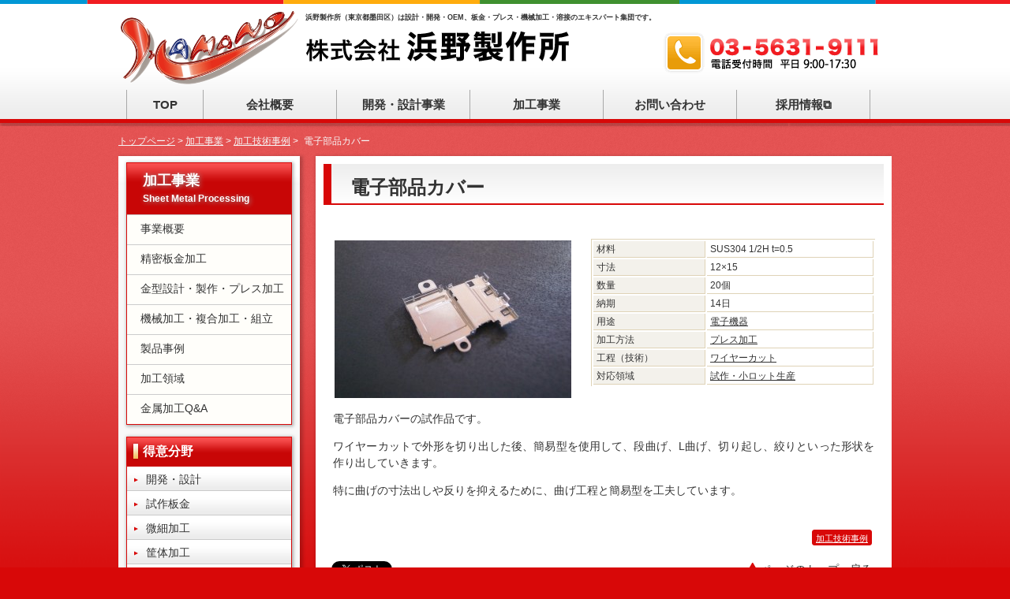

--- FILE ---
content_type: text/html; charset=UTF-8
request_url: https://hamano-products.co.jp/2013/06/%E9%9B%BB%E5%AD%90%E9%83%A8%E5%93%81%E3%82%AB%E3%83%90%E3%83%BC-2/
body_size: 56690
content:
<!DOCTYPE html>
<!--[if IE 6]>
<html id="ie6" lang="ja">
<![endif]-->
<!--[if IE 7]>
<html id="ie7" lang="ja">
<![endif]-->
<!--[if IE 8]>
<html id="ie8" lang="ja">
<![endif]-->
<!--[if !(IE 6) | !(IE 7) | !(IE 8)  ]><!-->
<html xmlns="https://www.w3.org/1999/xhtml" xml:lang="ja" lang="ja" dir="ltr" xmlns:og="https://ogp.me/ns#"
	xmlns:mixi="https://mixi-platform.com/ns#" xmlns:fb="https://www.facebook.com/2008/fbml">

<!--<![endif]-->

<head>
	<!-- Google Tag Manager -->
	<script>(function (w, d, s, l, i) {
			w[l] = w[l] || []; w[l].push({
				'gtm.start':
					new Date().getTime(), event: 'gtm.js'
			}); var f = d.getElementsByTagName(s)[0],
				j = d.createElement(s), dl = l != 'dataLayer' ? '&l=' + l : ''; j.async = true; j.src =
					'https://www.googletagmanager.com/gtm.js?id=' + i + dl; f.parentNode.insertBefore(j, f);
		})(window, document, 'script', 'dataLayer', 'GTM-NLB3F7W');</script>
	<!-- End Google Tag Manager -->
	<meta charset="UTF-8" />
	<meta name="viewport" content="width=device-width" />


	<title>電子部品カバー - 浜野製作所浜野製作所</title>
	<script type='text/javascript' src="//ajax.googleapis.com/ajax/libs/jquery/1.10.1/jquery.min.js"></script>
	<script src="https://hamano-products.co.jp/wp-content/themes/hamano2013/js/scroll.js"
		type="text/javascript"></script>
	<link rel="shortcut icon"
		href="https://hamano-products.co.jp/wp-content/themes/hamano2013/images/favicon.ico" />
	<link rel="profile" href="https://gmpg.org/xfn/11" />
	<link rel="stylesheet" type="text/css" media="all" href="https://hamano-products.co.jp/wp-content/themes/hamano2013/style.css" />
	<link rel="pingback" href="https://hamano-products.co.jp/xmlrpc.php" />


	<!--[if lt IE 9]>
<script src="https://hamano-products.co.jp/wp-content/themes/hamano2013/js/html5.js" type="text/javascript"></script>
<![endif]-->
	<meta name='robots' content='index, follow, max-image-preview:large, max-snippet:-1, max-video-preview:-1' />

	<!-- This site is optimized with the Yoast SEO plugin v26.6 - https://yoast.com/wordpress/plugins/seo/ -->
	<link rel="canonical" href="https://hamano-products.co.jp/2013/06/電子部品カバー-2/" />
	<meta property="og:locale" content="ja_JP" />
	<meta property="og:type" content="article" />
	<meta property="og:title" content="電子部品カバー - 浜野製作所" />
	<meta property="og:description" content="電子部品カバーの試作品です。ワイヤーカットで外形を切り出した後、簡易型を使用して、段曲げ、L曲げ、切り起し、絞りといった形状を作り出していきます。特に曲げの寸法出しや反りを抑えるために、曲げ工程と簡易型を工夫しています。 続きを読む &rarr;" />
	<meta property="og:url" content="https://hamano-products.co.jp/2013/06/電子部品カバー-2/" />
	<meta property="og:site_name" content="浜野製作所" />
	<meta property="article:published_time" content="2013-06-12T05:02:31+00:00" />
	<meta property="article:modified_time" content="2015-03-17T03:52:50+00:00" />
	<meta property="og:image" content="https://hamano-products.co.jp/wp-content/uploads/2013/06/ad5b76464010570fb60003f916d731fc.jpg" />
	<meta property="og:image:width" content="300" />
	<meta property="og:image:height" content="200" />
	<meta property="og:image:type" content="image/jpeg" />
	<meta name="author" content="ryokobayashi" />
	<meta name="twitter:card" content="summary_large_image" />
	<meta name="twitter:label1" content="執筆者" />
	<meta name="twitter:data1" content="ryokobayashi" />
	<script type="application/ld+json" class="yoast-schema-graph">{"@context":"https://schema.org","@graph":[{"@type":"WebPage","@id":"https://hamano-products.co.jp/2013/06/%e9%9b%bb%e5%ad%90%e9%83%a8%e5%93%81%e3%82%ab%e3%83%90%e3%83%bc-2/","url":"https://hamano-products.co.jp/2013/06/%e9%9b%bb%e5%ad%90%e9%83%a8%e5%93%81%e3%82%ab%e3%83%90%e3%83%bc-2/","name":"電子部品カバー - 浜野製作所","isPartOf":{"@id":"https://hamano-products.co.jp/#website"},"primaryImageOfPage":{"@id":"https://hamano-products.co.jp/2013/06/%e9%9b%bb%e5%ad%90%e9%83%a8%e5%93%81%e3%82%ab%e3%83%90%e3%83%bc-2/#primaryimage"},"image":{"@id":"https://hamano-products.co.jp/2013/06/%e9%9b%bb%e5%ad%90%e9%83%a8%e5%93%81%e3%82%ab%e3%83%90%e3%83%bc-2/#primaryimage"},"thumbnailUrl":"https://hamano-products.co.jp/wp-content/uploads/2013/06/ad5b76464010570fb60003f916d731fc.jpg","datePublished":"2013-06-12T05:02:31+00:00","dateModified":"2015-03-17T03:52:50+00:00","author":{"@id":"https://hamano-products.co.jp/#/schema/person/bca5cfd9d2c57a4945d698f24902a7b8"},"breadcrumb":{"@id":"https://hamano-products.co.jp/2013/06/%e9%9b%bb%e5%ad%90%e9%83%a8%e5%93%81%e3%82%ab%e3%83%90%e3%83%bc-2/#breadcrumb"},"inLanguage":"ja","potentialAction":[{"@type":"ReadAction","target":["https://hamano-products.co.jp/2013/06/%e9%9b%bb%e5%ad%90%e9%83%a8%e5%93%81%e3%82%ab%e3%83%90%e3%83%bc-2/"]}]},{"@type":"ImageObject","inLanguage":"ja","@id":"https://hamano-products.co.jp/2013/06/%e9%9b%bb%e5%ad%90%e9%83%a8%e5%93%81%e3%82%ab%e3%83%90%e3%83%bc-2/#primaryimage","url":"https://hamano-products.co.jp/wp-content/uploads/2013/06/ad5b76464010570fb60003f916d731fc.jpg","contentUrl":"https://hamano-products.co.jp/wp-content/uploads/2013/06/ad5b76464010570fb60003f916d731fc.jpg","width":300,"height":200,"caption":"電子部品カバー"},{"@type":"BreadcrumbList","@id":"https://hamano-products.co.jp/2013/06/%e9%9b%bb%e5%ad%90%e9%83%a8%e5%93%81%e3%82%ab%e3%83%90%e3%83%bc-2/#breadcrumb","itemListElement":[{"@type":"ListItem","position":1,"name":"ホーム","item":"https://hamano-products.co.jp/"},{"@type":"ListItem","position":2,"name":"電子部品カバー"}]},{"@type":"WebSite","@id":"https://hamano-products.co.jp/#website","url":"https://hamano-products.co.jp/","name":"浜野製作所","description":"浜野製作所（東京都墨田区）は設計・開発・OEM、板金・プレス・機械加工・溶接のエキスパート集団です。","potentialAction":[{"@type":"SearchAction","target":{"@type":"EntryPoint","urlTemplate":"https://hamano-products.co.jp/?s={search_term_string}"},"query-input":{"@type":"PropertyValueSpecification","valueRequired":true,"valueName":"search_term_string"}}],"inLanguage":"ja"},{"@type":"Person","@id":"https://hamano-products.co.jp/#/schema/person/bca5cfd9d2c57a4945d698f24902a7b8","name":"ryokobayashi","url":"https://hamano-products.co.jp/author/kobayashi/"}]}</script>
	<!-- / Yoast SEO plugin. -->


<link rel='dns-prefetch' href='//js.hs-scripts.com' />
<link rel="alternate" type="application/rss+xml" title="浜野製作所 &raquo; フィード" href="https://hamano-products.co.jp/feed/" />
<link rel="alternate" type="application/rss+xml" title="浜野製作所 &raquo; コメントフィード" href="https://hamano-products.co.jp/comments/feed/" />
<link rel="alternate" type="application/rss+xml" title="浜野製作所 &raquo; 電子部品カバー のコメントのフィード" href="https://hamano-products.co.jp/2013/06/%e9%9b%bb%e5%ad%90%e9%83%a8%e5%93%81%e3%82%ab%e3%83%90%e3%83%bc-2/feed/" />
<link rel="alternate" title="oEmbed (JSON)" type="application/json+oembed" href="https://hamano-products.co.jp/wp-json/oembed/1.0/embed?url=https%3A%2F%2Fhamano-products.co.jp%2F2013%2F06%2F%25e9%259b%25bb%25e5%25ad%2590%25e9%2583%25a8%25e5%2593%2581%25e3%2582%25ab%25e3%2583%2590%25e3%2583%25bc-2%2F" />
<link rel="alternate" title="oEmbed (XML)" type="text/xml+oembed" href="https://hamano-products.co.jp/wp-json/oembed/1.0/embed?url=https%3A%2F%2Fhamano-products.co.jp%2F2013%2F06%2F%25e9%259b%25bb%25e5%25ad%2590%25e9%2583%25a8%25e5%2593%2581%25e3%2582%25ab%25e3%2583%2590%25e3%2583%25bc-2%2F&#038;format=xml" />
<style id='wp-img-auto-sizes-contain-inline-css' type='text/css'>
img:is([sizes=auto i],[sizes^="auto," i]){contain-intrinsic-size:3000px 1500px}
/*# sourceURL=wp-img-auto-sizes-contain-inline-css */
</style>
<style id='wp-emoji-styles-inline-css' type='text/css'>

	img.wp-smiley, img.emoji {
		display: inline !important;
		border: none !important;
		box-shadow: none !important;
		height: 1em !important;
		width: 1em !important;
		margin: 0 0.07em !important;
		vertical-align: -0.1em !important;
		background: none !important;
		padding: 0 !important;
	}
/*# sourceURL=wp-emoji-styles-inline-css */
</style>
<style id='wp-block-library-inline-css' type='text/css'>
:root{--wp-block-synced-color:#7a00df;--wp-block-synced-color--rgb:122,0,223;--wp-bound-block-color:var(--wp-block-synced-color);--wp-editor-canvas-background:#ddd;--wp-admin-theme-color:#007cba;--wp-admin-theme-color--rgb:0,124,186;--wp-admin-theme-color-darker-10:#006ba1;--wp-admin-theme-color-darker-10--rgb:0,107,160.5;--wp-admin-theme-color-darker-20:#005a87;--wp-admin-theme-color-darker-20--rgb:0,90,135;--wp-admin-border-width-focus:2px}@media (min-resolution:192dpi){:root{--wp-admin-border-width-focus:1.5px}}.wp-element-button{cursor:pointer}:root .has-very-light-gray-background-color{background-color:#eee}:root .has-very-dark-gray-background-color{background-color:#313131}:root .has-very-light-gray-color{color:#eee}:root .has-very-dark-gray-color{color:#313131}:root .has-vivid-green-cyan-to-vivid-cyan-blue-gradient-background{background:linear-gradient(135deg,#00d084,#0693e3)}:root .has-purple-crush-gradient-background{background:linear-gradient(135deg,#34e2e4,#4721fb 50%,#ab1dfe)}:root .has-hazy-dawn-gradient-background{background:linear-gradient(135deg,#faaca8,#dad0ec)}:root .has-subdued-olive-gradient-background{background:linear-gradient(135deg,#fafae1,#67a671)}:root .has-atomic-cream-gradient-background{background:linear-gradient(135deg,#fdd79a,#004a59)}:root .has-nightshade-gradient-background{background:linear-gradient(135deg,#330968,#31cdcf)}:root .has-midnight-gradient-background{background:linear-gradient(135deg,#020381,#2874fc)}:root{--wp--preset--font-size--normal:16px;--wp--preset--font-size--huge:42px}.has-regular-font-size{font-size:1em}.has-larger-font-size{font-size:2.625em}.has-normal-font-size{font-size:var(--wp--preset--font-size--normal)}.has-huge-font-size{font-size:var(--wp--preset--font-size--huge)}.has-text-align-center{text-align:center}.has-text-align-left{text-align:left}.has-text-align-right{text-align:right}.has-fit-text{white-space:nowrap!important}#end-resizable-editor-section{display:none}.aligncenter{clear:both}.items-justified-left{justify-content:flex-start}.items-justified-center{justify-content:center}.items-justified-right{justify-content:flex-end}.items-justified-space-between{justify-content:space-between}.screen-reader-text{border:0;clip-path:inset(50%);height:1px;margin:-1px;overflow:hidden;padding:0;position:absolute;width:1px;word-wrap:normal!important}.screen-reader-text:focus{background-color:#ddd;clip-path:none;color:#444;display:block;font-size:1em;height:auto;left:5px;line-height:normal;padding:15px 23px 14px;text-decoration:none;top:5px;width:auto;z-index:100000}html :where(.has-border-color){border-style:solid}html :where([style*=border-top-color]){border-top-style:solid}html :where([style*=border-right-color]){border-right-style:solid}html :where([style*=border-bottom-color]){border-bottom-style:solid}html :where([style*=border-left-color]){border-left-style:solid}html :where([style*=border-width]){border-style:solid}html :where([style*=border-top-width]){border-top-style:solid}html :where([style*=border-right-width]){border-right-style:solid}html :where([style*=border-bottom-width]){border-bottom-style:solid}html :where([style*=border-left-width]){border-left-style:solid}html :where(img[class*=wp-image-]){height:auto;max-width:100%}:where(figure){margin:0 0 1em}html :where(.is-position-sticky){--wp-admin--admin-bar--position-offset:var(--wp-admin--admin-bar--height,0px)}@media screen and (max-width:600px){html :where(.is-position-sticky){--wp-admin--admin-bar--position-offset:0px}}

/*# sourceURL=wp-block-library-inline-css */
</style><style id='global-styles-inline-css' type='text/css'>
:root{--wp--preset--aspect-ratio--square: 1;--wp--preset--aspect-ratio--4-3: 4/3;--wp--preset--aspect-ratio--3-4: 3/4;--wp--preset--aspect-ratio--3-2: 3/2;--wp--preset--aspect-ratio--2-3: 2/3;--wp--preset--aspect-ratio--16-9: 16/9;--wp--preset--aspect-ratio--9-16: 9/16;--wp--preset--color--black: #000000;--wp--preset--color--cyan-bluish-gray: #abb8c3;--wp--preset--color--white: #ffffff;--wp--preset--color--pale-pink: #f78da7;--wp--preset--color--vivid-red: #cf2e2e;--wp--preset--color--luminous-vivid-orange: #ff6900;--wp--preset--color--luminous-vivid-amber: #fcb900;--wp--preset--color--light-green-cyan: #7bdcb5;--wp--preset--color--vivid-green-cyan: #00d084;--wp--preset--color--pale-cyan-blue: #8ed1fc;--wp--preset--color--vivid-cyan-blue: #0693e3;--wp--preset--color--vivid-purple: #9b51e0;--wp--preset--gradient--vivid-cyan-blue-to-vivid-purple: linear-gradient(135deg,rgb(6,147,227) 0%,rgb(155,81,224) 100%);--wp--preset--gradient--light-green-cyan-to-vivid-green-cyan: linear-gradient(135deg,rgb(122,220,180) 0%,rgb(0,208,130) 100%);--wp--preset--gradient--luminous-vivid-amber-to-luminous-vivid-orange: linear-gradient(135deg,rgb(252,185,0) 0%,rgb(255,105,0) 100%);--wp--preset--gradient--luminous-vivid-orange-to-vivid-red: linear-gradient(135deg,rgb(255,105,0) 0%,rgb(207,46,46) 100%);--wp--preset--gradient--very-light-gray-to-cyan-bluish-gray: linear-gradient(135deg,rgb(238,238,238) 0%,rgb(169,184,195) 100%);--wp--preset--gradient--cool-to-warm-spectrum: linear-gradient(135deg,rgb(74,234,220) 0%,rgb(151,120,209) 20%,rgb(207,42,186) 40%,rgb(238,44,130) 60%,rgb(251,105,98) 80%,rgb(254,248,76) 100%);--wp--preset--gradient--blush-light-purple: linear-gradient(135deg,rgb(255,206,236) 0%,rgb(152,150,240) 100%);--wp--preset--gradient--blush-bordeaux: linear-gradient(135deg,rgb(254,205,165) 0%,rgb(254,45,45) 50%,rgb(107,0,62) 100%);--wp--preset--gradient--luminous-dusk: linear-gradient(135deg,rgb(255,203,112) 0%,rgb(199,81,192) 50%,rgb(65,88,208) 100%);--wp--preset--gradient--pale-ocean: linear-gradient(135deg,rgb(255,245,203) 0%,rgb(182,227,212) 50%,rgb(51,167,181) 100%);--wp--preset--gradient--electric-grass: linear-gradient(135deg,rgb(202,248,128) 0%,rgb(113,206,126) 100%);--wp--preset--gradient--midnight: linear-gradient(135deg,rgb(2,3,129) 0%,rgb(40,116,252) 100%);--wp--preset--font-size--small: 13px;--wp--preset--font-size--medium: 20px;--wp--preset--font-size--large: 36px;--wp--preset--font-size--x-large: 42px;--wp--preset--spacing--20: 0.44rem;--wp--preset--spacing--30: 0.67rem;--wp--preset--spacing--40: 1rem;--wp--preset--spacing--50: 1.5rem;--wp--preset--spacing--60: 2.25rem;--wp--preset--spacing--70: 3.38rem;--wp--preset--spacing--80: 5.06rem;--wp--preset--shadow--natural: 6px 6px 9px rgba(0, 0, 0, 0.2);--wp--preset--shadow--deep: 12px 12px 50px rgba(0, 0, 0, 0.4);--wp--preset--shadow--sharp: 6px 6px 0px rgba(0, 0, 0, 0.2);--wp--preset--shadow--outlined: 6px 6px 0px -3px rgb(255, 255, 255), 6px 6px rgb(0, 0, 0);--wp--preset--shadow--crisp: 6px 6px 0px rgb(0, 0, 0);}:where(.is-layout-flex){gap: 0.5em;}:where(.is-layout-grid){gap: 0.5em;}body .is-layout-flex{display: flex;}.is-layout-flex{flex-wrap: wrap;align-items: center;}.is-layout-flex > :is(*, div){margin: 0;}body .is-layout-grid{display: grid;}.is-layout-grid > :is(*, div){margin: 0;}:where(.wp-block-columns.is-layout-flex){gap: 2em;}:where(.wp-block-columns.is-layout-grid){gap: 2em;}:where(.wp-block-post-template.is-layout-flex){gap: 1.25em;}:where(.wp-block-post-template.is-layout-grid){gap: 1.25em;}.has-black-color{color: var(--wp--preset--color--black) !important;}.has-cyan-bluish-gray-color{color: var(--wp--preset--color--cyan-bluish-gray) !important;}.has-white-color{color: var(--wp--preset--color--white) !important;}.has-pale-pink-color{color: var(--wp--preset--color--pale-pink) !important;}.has-vivid-red-color{color: var(--wp--preset--color--vivid-red) !important;}.has-luminous-vivid-orange-color{color: var(--wp--preset--color--luminous-vivid-orange) !important;}.has-luminous-vivid-amber-color{color: var(--wp--preset--color--luminous-vivid-amber) !important;}.has-light-green-cyan-color{color: var(--wp--preset--color--light-green-cyan) !important;}.has-vivid-green-cyan-color{color: var(--wp--preset--color--vivid-green-cyan) !important;}.has-pale-cyan-blue-color{color: var(--wp--preset--color--pale-cyan-blue) !important;}.has-vivid-cyan-blue-color{color: var(--wp--preset--color--vivid-cyan-blue) !important;}.has-vivid-purple-color{color: var(--wp--preset--color--vivid-purple) !important;}.has-black-background-color{background-color: var(--wp--preset--color--black) !important;}.has-cyan-bluish-gray-background-color{background-color: var(--wp--preset--color--cyan-bluish-gray) !important;}.has-white-background-color{background-color: var(--wp--preset--color--white) !important;}.has-pale-pink-background-color{background-color: var(--wp--preset--color--pale-pink) !important;}.has-vivid-red-background-color{background-color: var(--wp--preset--color--vivid-red) !important;}.has-luminous-vivid-orange-background-color{background-color: var(--wp--preset--color--luminous-vivid-orange) !important;}.has-luminous-vivid-amber-background-color{background-color: var(--wp--preset--color--luminous-vivid-amber) !important;}.has-light-green-cyan-background-color{background-color: var(--wp--preset--color--light-green-cyan) !important;}.has-vivid-green-cyan-background-color{background-color: var(--wp--preset--color--vivid-green-cyan) !important;}.has-pale-cyan-blue-background-color{background-color: var(--wp--preset--color--pale-cyan-blue) !important;}.has-vivid-cyan-blue-background-color{background-color: var(--wp--preset--color--vivid-cyan-blue) !important;}.has-vivid-purple-background-color{background-color: var(--wp--preset--color--vivid-purple) !important;}.has-black-border-color{border-color: var(--wp--preset--color--black) !important;}.has-cyan-bluish-gray-border-color{border-color: var(--wp--preset--color--cyan-bluish-gray) !important;}.has-white-border-color{border-color: var(--wp--preset--color--white) !important;}.has-pale-pink-border-color{border-color: var(--wp--preset--color--pale-pink) !important;}.has-vivid-red-border-color{border-color: var(--wp--preset--color--vivid-red) !important;}.has-luminous-vivid-orange-border-color{border-color: var(--wp--preset--color--luminous-vivid-orange) !important;}.has-luminous-vivid-amber-border-color{border-color: var(--wp--preset--color--luminous-vivid-amber) !important;}.has-light-green-cyan-border-color{border-color: var(--wp--preset--color--light-green-cyan) !important;}.has-vivid-green-cyan-border-color{border-color: var(--wp--preset--color--vivid-green-cyan) !important;}.has-pale-cyan-blue-border-color{border-color: var(--wp--preset--color--pale-cyan-blue) !important;}.has-vivid-cyan-blue-border-color{border-color: var(--wp--preset--color--vivid-cyan-blue) !important;}.has-vivid-purple-border-color{border-color: var(--wp--preset--color--vivid-purple) !important;}.has-vivid-cyan-blue-to-vivid-purple-gradient-background{background: var(--wp--preset--gradient--vivid-cyan-blue-to-vivid-purple) !important;}.has-light-green-cyan-to-vivid-green-cyan-gradient-background{background: var(--wp--preset--gradient--light-green-cyan-to-vivid-green-cyan) !important;}.has-luminous-vivid-amber-to-luminous-vivid-orange-gradient-background{background: var(--wp--preset--gradient--luminous-vivid-amber-to-luminous-vivid-orange) !important;}.has-luminous-vivid-orange-to-vivid-red-gradient-background{background: var(--wp--preset--gradient--luminous-vivid-orange-to-vivid-red) !important;}.has-very-light-gray-to-cyan-bluish-gray-gradient-background{background: var(--wp--preset--gradient--very-light-gray-to-cyan-bluish-gray) !important;}.has-cool-to-warm-spectrum-gradient-background{background: var(--wp--preset--gradient--cool-to-warm-spectrum) !important;}.has-blush-light-purple-gradient-background{background: var(--wp--preset--gradient--blush-light-purple) !important;}.has-blush-bordeaux-gradient-background{background: var(--wp--preset--gradient--blush-bordeaux) !important;}.has-luminous-dusk-gradient-background{background: var(--wp--preset--gradient--luminous-dusk) !important;}.has-pale-ocean-gradient-background{background: var(--wp--preset--gradient--pale-ocean) !important;}.has-electric-grass-gradient-background{background: var(--wp--preset--gradient--electric-grass) !important;}.has-midnight-gradient-background{background: var(--wp--preset--gradient--midnight) !important;}.has-small-font-size{font-size: var(--wp--preset--font-size--small) !important;}.has-medium-font-size{font-size: var(--wp--preset--font-size--medium) !important;}.has-large-font-size{font-size: var(--wp--preset--font-size--large) !important;}.has-x-large-font-size{font-size: var(--wp--preset--font-size--x-large) !important;}
/*# sourceURL=global-styles-inline-css */
</style>

<style id='classic-theme-styles-inline-css' type='text/css'>
/*! This file is auto-generated */
.wp-block-button__link{color:#fff;background-color:#32373c;border-radius:9999px;box-shadow:none;text-decoration:none;padding:calc(.667em + 2px) calc(1.333em + 2px);font-size:1.125em}.wp-block-file__button{background:#32373c;color:#fff;text-decoration:none}
/*# sourceURL=/wp-includes/css/classic-themes.min.css */
</style>
<link rel='stylesheet' id='rt-fontawsome-css' href='https://hamano-products.co.jp/wp-content/plugins/the-post-grid/assets/vendor/font-awesome/css/font-awesome.min.css?ver=7.8.8' type='text/css' media='all' />
<link rel='stylesheet' id='rt-tpg-css' href='https://hamano-products.co.jp/wp-content/plugins/the-post-grid/assets/css/thepostgrid.min.css?ver=7.8.8' type='text/css' media='all' />
<!--n2css--><!--n2js--><script type="text/javascript" src="https://hamano-products.co.jp/wp-includes/js/jquery/jquery.min.js?ver=3.7.1" id="jquery-core-js"></script>
<script type="text/javascript" src="https://hamano-products.co.jp/wp-includes/js/jquery/jquery-migrate.min.js?ver=3.4.1" id="jquery-migrate-js"></script>
<link rel="https://api.w.org/" href="https://hamano-products.co.jp/wp-json/" /><link rel="alternate" title="JSON" type="application/json" href="https://hamano-products.co.jp/wp-json/wp/v2/posts/2403" /><link rel="EditURI" type="application/rsd+xml" title="RSD" href="https://hamano-products.co.jp/xmlrpc.php?rsd" />
<meta name="generator" content="WordPress 6.9" />
<link rel='shortlink' href='https://hamano-products.co.jp/?p=2403' />
			<!-- DO NOT COPY THIS SNIPPET! Start of Page Analytics Tracking for HubSpot WordPress plugin v11.3.33-->
			<script class="hsq-set-content-id" data-content-id="blog-post">
				var _hsq = _hsq || [];
				_hsq.push(["setContentType", "blog-post"]);
			</script>
			<!-- DO NOT COPY THIS SNIPPET! End of Page Analytics Tracking for HubSpot WordPress plugin -->
			        <style>
            :root {
                --tpg-primary-color: #0d6efd;
                --tpg-secondary-color: #0654c4;
                --tpg-primary-light: #c4d0ff
            }

                    </style>
		<style data-context="foundation-flickity-css">/*! Flickity v2.0.2
http://flickity.metafizzy.co
---------------------------------------------- */.flickity-enabled{position:relative}.flickity-enabled:focus{outline:0}.flickity-viewport{overflow:hidden;position:relative;height:100%}.flickity-slider{position:absolute;width:100%;height:100%}.flickity-enabled.is-draggable{-webkit-tap-highlight-color:transparent;tap-highlight-color:transparent;-webkit-user-select:none;-moz-user-select:none;-ms-user-select:none;user-select:none}.flickity-enabled.is-draggable .flickity-viewport{cursor:move;cursor:-webkit-grab;cursor:grab}.flickity-enabled.is-draggable .flickity-viewport.is-pointer-down{cursor:-webkit-grabbing;cursor:grabbing}.flickity-prev-next-button{position:absolute;top:50%;width:44px;height:44px;border:none;border-radius:50%;background:#fff;background:hsla(0,0%,100%,.75);cursor:pointer;-webkit-transform:translateY(-50%);transform:translateY(-50%)}.flickity-prev-next-button:hover{background:#fff}.flickity-prev-next-button:focus{outline:0;box-shadow:0 0 0 5px #09f}.flickity-prev-next-button:active{opacity:.6}.flickity-prev-next-button.previous{left:10px}.flickity-prev-next-button.next{right:10px}.flickity-rtl .flickity-prev-next-button.previous{left:auto;right:10px}.flickity-rtl .flickity-prev-next-button.next{right:auto;left:10px}.flickity-prev-next-button:disabled{opacity:.3;cursor:auto}.flickity-prev-next-button svg{position:absolute;left:20%;top:20%;width:60%;height:60%}.flickity-prev-next-button .arrow{fill:#333}.flickity-page-dots{position:absolute;width:100%;bottom:-25px;padding:0;margin:0;list-style:none;text-align:center;line-height:1}.flickity-rtl .flickity-page-dots{direction:rtl}.flickity-page-dots .dot{display:inline-block;width:10px;height:10px;margin:0 8px;background:#333;border-radius:50%;opacity:.25;cursor:pointer}.flickity-page-dots .dot.is-selected{opacity:1}</style><style data-context="foundation-slideout-css">.slideout-menu{position:fixed;left:0;top:0;bottom:0;right:auto;z-index:0;width:256px;overflow-y:auto;-webkit-overflow-scrolling:touch;display:none}.slideout-menu.pushit-right{left:auto;right:0}.slideout-panel{position:relative;z-index:1;will-change:transform}.slideout-open,.slideout-open .slideout-panel,.slideout-open body{overflow:hidden}.slideout-open .slideout-menu{display:block}.pushit{display:none}</style><style type="text/css" id="custom-background-css">
body.custom-background { background-color: #d80808; }
</style>
	<link rel="icon" href="https://hamano-products.co.jp/wp-content/uploads/2019/12/cropped-icon-logo-hamano-32x32.jpg" sizes="32x32" />
<link rel="icon" href="https://hamano-products.co.jp/wp-content/uploads/2019/12/cropped-icon-logo-hamano-192x192.jpg" sizes="192x192" />
<link rel="apple-touch-icon" href="https://hamano-products.co.jp/wp-content/uploads/2019/12/cropped-icon-logo-hamano-180x180.jpg" />
<meta name="msapplication-TileImage" content="https://hamano-products.co.jp/wp-content/uploads/2019/12/cropped-icon-logo-hamano-270x270.jpg" />
<style>.ios7.web-app-mode.has-fixed header{ background-color: rgba(3,122,221,.88);}</style>		<style type="text/css" id="wp-custom-css">
			body .bauhaus, form#commentform button#submit, form#commentform input#submit{
	background:#D80808 !important;
}
.page-id-13512 .post-page-head-area.bauhaus{
	display:none; !important;
}
.post-page-head-area.bauhaus .post-title{
		color:rgba(255,255,255) !important;
}
body.smartphone header, .wptouch-menu, .pushit, #search-dropper, .date-circle, .list-view .list-carousel{
		background-color:#333 !important;
}
.content-wrap a, #slider a p:after{
	color:#D80808 !important;
}
.dots li.active, #switch .active{
		background:#D80808 !important;
}
.submit body-font{
	display:inline-block;
}
.form_btn_wrap.body-font{
	text-align:center;
	margin:30px auto;
}
@media screen and (max-width:480px) {
	table{
		width:92%;
		margin:0 auto;
	}
	table th, table td{
		display:block;
		padding:5px 0;
	}
	table td img{
		display:block;
		text-align:center;
	}
	table td:first-of-type{
		padding:0;
	}
	.content-wrap .post.section a .post-title{
		color:#333 !important;
	}
.entry-content p .alignleft,
.entry-content p .alignright{
    float:none;
	}
	img.alignleft{
    float:none !important;
		display:block;
	}
	.form_area input{
		width:280px;
		padding:5px;
	}
	.form_area input.zip, .form_area input.tel{
		width:70px;
	}
	.form_area .mwform-radio-field input{
		width:auto;
		display:inline-block;
	}
	.form_area .mwform-radio-field input.submit{
		display:inline-block;
		margin:0 auto;
		padding:10px 0;
	}
	.tel_fax strong{
		display:inline-block;
		margin:0 .5em;
		font-size:120%;
	}
	.table2.detail td{
		width:100%;
		text-align:center;
	}
	dl.q_a dt{
		font-weight:bold;
		font-size:120%;
	}
dl.q_a dd{
	padding:0;
	margin:1em 0 0 0;
	}
}			</style>
		
	<script type='text/javascript'
		src='https://platform-api.sharethis.com/js/sharethis.js#property=64941a0b1b502e0012c3f2ca&product=sop'
		async='async'></script>
</head>

<body class="wp-singular post-template-default single single-post postid-2403 single-format-standard custom-background wp-theme-hamano2013 rttpg rttpg-7.8.8 radius-frontend rttpg-body-wrap rttpg-flaticon singular two-column left-sidebar">
	<!-- Google Tag Manager (noscript) -->
	<noscript><iframe src="https://www.googletagmanager.com/ns.html?id=GTM-NLB3F7W" height="0" width="0"
			style="display:none;visibility:hidden"></iframe></noscript>
	<!-- End Google Tag Manager (noscript) -->
	<div id="page" class="hfeed">

		<div id="header">
			<header id="branding" role="banner">
				<hgroup id="title_area">
					<p id="logo_mark"><a href="https://hamano-products.co.jp/"
							title="浜野製作所" rel="home"><img
								src="https://hamano-products.co.jp/wp-content/themes/hamano2013/images/main_mark.png"
								alt="浜野製作所" /></a></p>
					<h2 id="site-description">浜野製作所（東京都墨田区）は設計・開発・OEM、板金・プレス・機械加工・溶接のエキスパート集団です。</h2>
					<h2 id="logo_type"><a href="https://hamano-products.co.jp/"
							title="浜野製作所" rel="home"><img
								src="https://hamano-products.co.jp/wp-content/themes/hamano2013/images/logo_type.png"
								alt="浜野製作所" /></a></h2>


				</hgroup>

				


			</header><!-- #branding -->

			<!--<nav id="access" role="navigation">
				<ul>
					//<li id="nav1"><a href="https://hamano-products.co.jp/">HOME</a></li>
					<li id="nav1"><a href="https://hamano-products.co.jp/company/">会社案内</a></li>
					<li id="nav2"><a href="https://hamano-products.co.jp/news/">ニュース</a></li>
					<li id="nav3"><a href="https://hamano-products.co.jp/designing/">設計事業</a></li>
					<li id="nav4"><a href="https://hamano-products.co.jp/engineering/">開発事業</a></li>
					<li id="nav5"><a href="https://hamano-products.co.jp/processing/">加工事業</a></li>
					<li id="nav6"><a href="https://hamano-products.co.jp/contact/">浜野プロジェクト</a></li>
					// <li id="nav6"><a href="https://hamano-products.co.jp/contact/">お問い合わせ</a></li>
					<li id="nav6"><a href="https://recruit.hamano-products.co.jp/" target="_blank">採用情報</a></li>
				</ul>
			</nav> -->

			<nav class="global-nav-wrapper"><ul class="global-nav"><li id="menu-item-16904" class="menu-item menu-item-type-custom menu-item-object-custom menu-item-16904"><a href="/">TOP</a></li>
<li id="menu-item-16905" class="menu-item menu-item-type-post_type menu-item-object-page menu-item-has-children menu-item-16905"><a href="https://hamano-products.co.jp/company/">会社概要</a>
<ul class="sub-menu">
	<li id="menu-item-16915" class="menu-item menu-item-type-post_type menu-item-object-page menu-item-16915"><a href="https://hamano-products.co.jp/company/president/">代表挨拶</a></li>
	<li id="menu-item-16916" class="menu-item menu-item-type-post_type menu-item-object-page menu-item-16916"><a href="https://hamano-products.co.jp/company/vision/">経営理念</a></li>
	<li id="menu-item-16917" class="menu-item menu-item-type-post_type menu-item-object-page menu-item-16917"><a href="https://hamano-products.co.jp/company/map/">アクセス</a></li>
</ul>
</li>
<li id="menu-item-16906" class="menu-item menu-item-type-post_type menu-item-object-page menu-item-has-children menu-item-16906"><a href="https://hamano-products.co.jp/designing/">開発・設計事業</a>
<ul class="sub-menu">
	<li id="menu-item-16922" class="menu-item menu-item-type-post_type menu-item-object-page menu-item-16922"><a href="https://hamano-products.co.jp/designing/architectonics/">機械設計・製作</a></li>
	<li id="menu-item-17041" class="menu-item menu-item-type-post_type menu-item-object-page menu-item-17041"><a href="https://hamano-products.co.jp/designing/flow/">開発・設計の流れ</a></li>
	<li id="menu-item-16920" class="menu-item menu-item-type-post_type menu-item-object-page menu-item-16920"><a href="https://hamano-products.co.jp/designing/q-and-a/">開発・設計Q&amp;A</a></li>
</ul>
</li>
<li id="menu-item-16907" class="menu-item menu-item-type-post_type menu-item-object-page menu-item-has-children menu-item-16907"><a href="https://hamano-products.co.jp/processing/">加工事業</a>
<ul class="sub-menu">
	<li id="menu-item-16919" class="menu-item menu-item-type-post_type menu-item-object-page menu-item-16919"><a href="https://hamano-products.co.jp/processing/fineplate/">精密板金加工</a></li>
	<li id="menu-item-16992" class="menu-item menu-item-type-post_type menu-item-object-page menu-item-16992"><a href="https://hamano-products.co.jp/processing/assemble/">機械加工・複合加工・組立</a></li>
	<li id="menu-item-16921" class="menu-item menu-item-type-post_type menu-item-object-page menu-item-16921"><a href="https://hamano-products.co.jp/processing/molding/">金型設計・製作・プレス加工</a></li>
	<li id="menu-item-16918" class="menu-item menu-item-type-post_type menu-item-object-page menu-item-16918"><a href="https://hamano-products.co.jp/company/equipments/">設備紹介</a></li>
</ul>
</li>
<li id="menu-item-16908" class="menu-item menu-item-type-post_type menu-item-object-page menu-item-16908"><a href="https://hamano-products.co.jp/contact/">お問い合わせ</a></li>
<li id="menu-item-16909" class="menu-item menu-item-type-custom menu-item-object-custom menu-item-16909"><a target="_blank" href="https://recruit.hamano-products.co.jp/">採用情報⧉</a></li>
</ul></nav>

		</div><!-- #header -->
<div id="single-main">
        <div id="breadcrumb">

                                        <a href="https://hamano-products.co.jp/">トップページ</a> &gt; <a
                                href="https://hamano-products.co.jp/processing/">加工事業</a> &gt; <a
                                href="https://hamano-products.co.jp/processing/examples/">加工技術事例</a> &gt; <strong
                                class="current">電子部品カバー</strong>
                        </div>

        <div id="primary" class="heightLine">
                <div id="content" >

                        

                                
<article id="post-2403" class="post-2403 post type-post status-publish format-standard has-post-thumbnail hentry category-processing-technique">
	<header class="entry-header">
            			<h1 class="entry-title">電子部品カバー</h1>
	
				<div class="entry-meta">
			2013-06-12		</div><!-- .entry-meta -->
		        
   
    
	</header><!-- .entry-header -->

	<div class="entry-content">
                                

<table class='table4'><tr><td>材料</td><td>SUS304 1/2H  t=0.5</td></tr><tr><td>寸法</td><td>12×15</td></tr><tr><td>数量</td><td>20個</td></tr><tr><td>納期</td><td>14日</td></tr><tr><td>用途</td><td><a href='https://hamano-products.co.jp/processing/examples/?value=電子機器'>電子機器</a></td></tr><tr><td>加工方法</td><td><a href="https://hamano-products.co.jp/processing/examples/?value=プレス加工">プレス加工</a>&nbsp;</td></tr><tr><td>工程（技術）</td><td><a href="https://hamano-products.co.jp/processing/examples/?value=ワイヤーカット">ワイヤーカット</a>&nbsp;</td></tr><tr><td>対応領域</td><td><a href="https://hamano-products.co.jp/processing/examples/?value=試作・小ロット生産">試作・小ロット生産</a>&nbsp;</td></tr></table>		        
        		<p><img fetchpriority="high" decoding="async" class="alignnone size-full wp-image-2404" src="https://hamano-products.co.jp/wp-content/uploads/2013/06/ad5b76464010570fb60003f916d731fc.jpg" alt="電子部品カバー2" width="300" height="200" /></p>
<p>電子部品カバーの試作品です。</p>
<p>ワイヤーカットで外形を切り出した後、簡易型を使用して、段曲げ、L曲げ、切り起し、絞りといった形状を作り出していきます。</p>
<p>特に曲げの寸法出しや反りを抑えるために、曲げ工程と簡易型を工夫しています。</p>
			</div><!-- .entry-content -->
    
       
                            <div class="single_bottom_category">
                            <span><a href="https://hamano-products.co.jp/category/processing-technique/">加工技術事例</a></span>                                </div>
                 
<div class="social_button">
<div class="fb-like" data-href="https://hamano-products.co.jp/2013/06/%e9%9b%bb%e5%ad%90%e9%83%a8%e5%93%81%e3%82%ab%e3%83%90%e3%83%bc-2/" data-send="false" data-layout="button_count" data-width="95" data-show-faces="false"></div>
    <div style="width:95px">
    <a href="https://twitter.com/share" class="twitter-share-button" data-url="https://hamano-products.co.jp/2013/06/%e9%9b%bb%e5%ad%90%e9%83%a8%e5%93%81%e3%82%ab%e3%83%90%e3%83%bc-2/" data-text="電子部品カバー" data-lang="ja"></a>
    <script>!function(d,s,id){var js,fjs=d.getElementsByTagName(s)[0];if(!d.getElementById(id)){js=d.createElement(s);js.id=id;js.src="//platform.twitter.com/widgets.js";fjs.parentNode.insertBefore(js,fjs);}}(document,"script","twitter-wjs");</script>
    </div>
    <div id="totop"><a href="#">ページのトップへ戻る</a></div>

</div>


</article><!-- #post-2403 -->



                                <div id="comments">
	



</div><!-- #comments -->
                                                <hr class="clear" />

                                                                                        <h3 class="entry-content-h3">加工事例・ピックアップ</h3>
                                

				                            <div class="latest-articles-examples">
                                   
                            <a class="link_thumbnail" href="https://hamano-products.co.jp/2016/04/%e9%9b%a3%e5%8a%a0%e5%b7%a5%e6%9d%90%e3%80%8c%e3%82%b8%e3%83%ab%e3%82%ab%e3%83%ad%e3%82%a4%e3%80%8d%e3%81%a7%e6%8a%98%e3%82%8a%e9%b6%b4%e3%82%92%e8%a3%bd%e4%bd%9c%e3%81%97%e3%81%be%e3%81%97%e3%81%9f/" title="難加工材「ジルカロイ」で折り鶴を製作しました。"><img width="136" height="136" src="https://hamano-products.co.jp/wp-content/uploads/2016/04/reDSC_0282-144x144.jpg" class="left wp-post-image" alt="" decoding="async" loading="lazy" srcset="https://hamano-products.co.jp/wp-content/uploads/2016/04/reDSC_0282-144x144.jpg 144w, https://hamano-products.co.jp/wp-content/uploads/2016/04/reDSC_0282-150x150.jpg 150w" sizes="auto, (max-width: 136px) 100vw, 136px" /></a>
                            <h2><a href="https://hamano-products.co.jp/2016/04/%e9%9b%a3%e5%8a%a0%e5%b7%a5%e6%9d%90%e3%80%8c%e3%82%b8%e3%83%ab%e3%82%ab%e3%83%ad%e3%82%a4%e3%80%8d%e3%81%a7%e6%8a%98%e3%82%8a%e9%b6%b4%e3%82%92%e8%a3%bd%e4%bd%9c%e3%81%97%e3%81%be%e3%81%97%e3%81%9f/" title="難加工材「ジルカロイ」で折り鶴を製作しました。">難加工材「ジルカロイ」で折り鶴を製作しました。</a></h2>
                                        

<table class='table5'><tr><td>材料</td><td>ジルカロイ</td></tr><tr><td>用途</td><td><a href="https://hamano-products.co.jp/processing/examples/?value=贈答品">贈答品</a>&nbsp;</td></tr><tr><td nowrap>加工<br />方法</td><td width='125'><a href="https://hamano-products.co.jp/processing/examples/?value=板金加工">板金加工</a>&nbsp;</td></tr></table>                            <p class="description">難加工素材やその製品の販売をされている会社から依頼を受け、この度「ジルカロイ」の折り鶴を製作致しまし</p>
                            <p class="link_more"><a href="https://hamano-products.co.jp/2016/04/%e9%9b%a3%e5%8a%a0%e5%b7%a5%e6%9d%90%e3%80%8c%e3%82%b8%e3%83%ab%e3%82%ab%e3%83%ad%e3%82%a4%e3%80%8d%e3%81%a7%e6%8a%98%e3%82%8a%e9%b6%b4%e3%82%92%e8%a3%bd%e4%bd%9c%e3%81%97%e3%81%be%e3%81%97%e3%81%9f/" title="難加工材「ジルカロイ」で折り鶴を製作しました。">続きを読む</a></p>
                            </div><!-- .loop-content -->

				                            <div class="latest-articles-examples">
                                   
                            <a class="link_thumbnail" href="https://hamano-products.co.jp/2014/11/%e5%8d%83%e8%91%89%e5%a4%a7%e5%ad%a6%e5%a4%a7%e5%ad%a6%e9%99%a2%e7%90%86%e5%ad%a6%e7%a0%94%e7%a9%b6%e7%a7%91%e4%bb%98%e5%b1%9e-%e3%83%8f%e3%83%89%e3%83%ad%e3%83%b3%e5%ae%87%e5%ae%99%e5%9b%bd%e9%9a%9b/" title="千葉大学大学院理学研究科付属 ハドロン宇宙国際研究センターIceCubeプロジェクト「ニュートリノ観測器」"><img width="136" height="136" src="https://hamano-products.co.jp/wp-content/uploads/2014/04/IMG_7890-150x150.jpg" class="left wp-post-image" alt="" decoding="async" loading="lazy" /></a>
                            <h2><a href="https://hamano-products.co.jp/2014/11/%e5%8d%83%e8%91%89%e5%a4%a7%e5%ad%a6%e5%a4%a7%e5%ad%a6%e9%99%a2%e7%90%86%e5%ad%a6%e7%a0%94%e7%a9%b6%e7%a7%91%e4%bb%98%e5%b1%9e-%e3%83%8f%e3%83%89%e3%83%ad%e3%83%b3%e5%ae%87%e5%ae%99%e5%9b%bd%e9%9a%9b/" title="千葉大学大学院理学研究科付属 ハドロン宇宙国際研究センターIceCubeプロジェクト「ニュートリノ観測器」">千葉大学大学院理学研究科付属 ハドロン宇宙国際研究センターIceCube</a></h2>
                                        

<table class='table5'><tr><td>材料</td><td>A6061-T6他</td></tr><tr><td>寸法</td><td>500×φ120</td></tr><tr><td>用途</td><td><a href="https://hamano-products.co.jp/processing/examples/?value=研究開発製品">研究開発製品</a>&nbsp;</td></tr><tr><td nowrap>加工<br />方法</td><td width='125'><a href="https://hamano-products.co.jp/processing/examples/?value=機械加工">機械加工</a>&nbsp;<a href="https://hamano-products.co.jp/processing/examples/?value=複合加工">複合加工</a>&nbsp;</td></tr></table>                            <p class="description">江戸っ子1号の深海8000メートル耐圧加工技術を応用して、千葉大学が進めているニュートリノ観測プロジ</p>
                            <p class="link_more"><a href="https://hamano-products.co.jp/2014/11/%e5%8d%83%e8%91%89%e5%a4%a7%e5%ad%a6%e5%a4%a7%e5%ad%a6%e9%99%a2%e7%90%86%e5%ad%a6%e7%a0%94%e7%a9%b6%e7%a7%91%e4%bb%98%e5%b1%9e-%e3%83%8f%e3%83%89%e3%83%ad%e3%83%b3%e5%ae%87%e5%ae%99%e5%9b%bd%e9%9a%9b/" title="千葉大学大学院理学研究科付属 ハドロン宇宙国際研究センターIceCubeプロジェクト「ニュートリノ観測器」">続きを読む</a></p>
                            </div><!-- .loop-content -->

				                            <div class="latest-articles-examples">
                                   
                            <a class="link_thumbnail" href="https://hamano-products.co.jp/2014/02/%e8%86%9d%e4%bc%b8%e5%b1%95%e5%8a%9b%e6%b8%ac%e5%ae%9a%e6%b2%bb%e5%85%b7/" title="膝伸展力測定治具"><img width="136" height="136" src="https://hamano-products.co.jp/wp-content/uploads/2014/02/4de8d70b2c499addf347cd28b6738012-150x150.jpg" class="left wp-post-image" alt="" decoding="async" loading="lazy" /></a>
                            <h2><a href="https://hamano-products.co.jp/2014/02/%e8%86%9d%e4%bc%b8%e5%b1%95%e5%8a%9b%e6%b8%ac%e5%ae%9a%e6%b2%bb%e5%85%b7/" title="膝伸展力測定治具">膝伸展力測定治具</a></h2>
                                        

<table class='table5'><tr><td>材料</td><td>A5052 t=2.0　ほか</td></tr><tr><td>寸法</td><td>800×700×670</td></tr><tr><td>用途</td><td><a href="https://hamano-products.co.jp/processing/examples/?value=研究開発製品">研究開発製品</a>&nbsp;</td></tr><tr><td nowrap>加工<br />方法</td><td width='125'><a href="https://hamano-products.co.jp/processing/examples/?value=板金加工">板金加工</a>&nbsp;<a href="https://hamano-products.co.jp/processing/examples/?value=機械加工">機械加工</a>&nbsp;</td></tr></table>                            <p class="description">大学における生命医工学・運動生理学・トレーニング科学分野の研究目的のため、膝を伸ばす力、縮める力を測</p>
                            <p class="link_more"><a href="https://hamano-products.co.jp/2014/02/%e8%86%9d%e4%bc%b8%e5%b1%95%e5%8a%9b%e6%b8%ac%e5%ae%9a%e6%b2%bb%e5%85%b7/" title="膝伸展力測定治具">続きを読む</a></p>
                            </div><!-- .loop-content -->

				                            <div class="latest-articles-examples">
                                   
                            <a class="link_thumbnail" href="https://hamano-products.co.jp/2013/05/%e5%9c%b0%e8%b3%aa%e8%aa%bf%e6%9f%bb%e7%94%a8%e8%a3%85%e7%bd%ae%e9%83%a8%e5%93%81%ef%bc%88%e3%82%b3%e3%82%a4%e3%83%ab%e3%83%81%e3%83%a5%e3%83%bc%e3%83%96%ef%bc%89/" title="地質調査用装置部品（コイルチューブ）"><img width="136" height="136" src="https://hamano-products.co.jp/wp-content/uploads/2013/02/DSC_0647-150x150.jpg" class="left wp-post-image" alt="" decoding="async" loading="lazy" /></a>
                            <h2><a href="https://hamano-products.co.jp/2013/05/%e5%9c%b0%e8%b3%aa%e8%aa%bf%e6%9f%bb%e7%94%a8%e8%a3%85%e7%bd%ae%e9%83%a8%e5%93%81%ef%bc%88%e3%82%b3%e3%82%a4%e3%83%ab%e3%83%81%e3%83%a5%e3%83%bc%e3%83%96%ef%bc%89/" title="地質調査用装置部品（コイルチューブ）">地質調査用装置部品（コイルチューブ）</a></h2>
                                        

<table class='table5'><tr><td>材料</td><td>SUS304  t=0.38 φ1.58</td></tr><tr><td>用途</td><td><a href="https://hamano-products.co.jp/processing/examples/?value=研究開発製品">研究開発製品</a>&nbsp;</td></tr><tr><td nowrap>加工<br />方法</td><td width='125'><a href="https://hamano-products.co.jp/processing/examples/?value=板金加工">板金加工</a>&nbsp;</td></tr></table>                            <p class="description">お客様のご希望では、コイルチューブ内にφ0.5の円筒穴を通している関係上、スウェージ変換φ1.58*</p>
                            <p class="link_more"><a href="https://hamano-products.co.jp/2013/05/%e5%9c%b0%e8%b3%aa%e8%aa%bf%e6%9f%bb%e7%94%a8%e8%a3%85%e7%bd%ae%e9%83%a8%e5%93%81%ef%bc%88%e3%82%b3%e3%82%a4%e3%83%ab%e3%83%81%e3%83%a5%e3%83%bc%e3%83%96%ef%bc%89/" title="地質調査用装置部品（コイルチューブ）">続きを読む</a></p>
                            </div><!-- .loop-content -->

				                             <hr class="clear" /><br />
                        
                        
                        
                </div><!-- #content -->
        </div><!-- #primary -->

                        
		<div id="secondary" class="widget-area heightLine" role="complementary">
<div class="sidenav">
<h3>加工事業<br /><span>Sheet Metal Processing</span></h3>
<ul>
<li><a href="https://hamano-products.co.jp/processing/">事業概要</a></li>
<li><a href="https://hamano-products.co.jp/processing/fineplate/">精密板金加工</a></li>
<li><a href="https://hamano-products.co.jp/processing/molding/">金型設計・製作・プレス加工</a></li>
<li><a href="https://hamano-products.co.jp/processing/assemble/">機械加工・複合加工・組立</a></li>
<li><a href="https://hamano-products.co.jp/processing/examples/">製品事例</a></li>
<li><a href="https://hamano-products.co.jp/processing/field/">加工領域</a></li>
<li><a href="https://hamano-products.co.jp/processing/q-and-a/">金属加工Q&A</a></li>
</ul>
</div>



<!-- 事例のリンク -->
	

<div class="sidebar_box">
<h3>得意分野</h3>
<ul>
<li><a href="https://hamano-products.co.jp/processing/examples/?value=開発・設計">開発・設計</a></li><li><a href="https://hamano-products.co.jp/processing/examples/?value=試作板金">試作板金</a></li><li><a href="https://hamano-products.co.jp/processing/examples/?value=微細加工">微細加工</a></li><li><a href="https://hamano-products.co.jp/processing/examples/?value=筐体加工">筐体加工</a></li><li><a href="https://hamano-products.co.jp/processing/examples/?value=複合加工">複合加工</a></li><li><a href="https://hamano-products.co.jp/processing/examples/?value=組み立て">組み立て</a></li></ul>
</div>

<div class="sidebar_box">
<h3>業界別製品</h3>
<ul>
<li><a href="https://hamano-products.co.jp/processing/examples/?value=デザイナーズ商品">デザイナーズ商品</a></li><li><a href="https://hamano-products.co.jp/processing/examples/?value=自動車関連部品">自動車関連部品</a></li><li><a href="https://hamano-products.co.jp/processing/examples/?value=ポンプ関連部品">ポンプ関連部品</a></li><li><a href="https://hamano-products.co.jp/processing/examples/?value=弱電・家電関連部品">弱電・家電関連部品</a></li><li><a href="https://hamano-products.co.jp/processing/examples/?value=食品業界">食品業界</a></li><li><a href="https://hamano-products.co.jp/processing/examples/?value=機械装置">機械装置</a></li><li><a href="https://hamano-products.co.jp/processing/examples/?value=半導体関連部品">半導体関連部品</a></li><li><a href="https://hamano-products.co.jp/processing/examples/?value=医療機器">医療機器</a></li></ul>
</div>



<div class="sidebar_banner">
<img src="https://hamano-products.co.jp/images/2020ISO.jpg" alt="浜野製作所" /><br />
<!-- <img src="https://hamano-products.co.jp/wp-content/uploads/2018/08/Logo-14001-2015Colour-e1535593430901.jpg" alt="浜野製作所" /><br /> -->
<img src="https://hamano-products.co.jp/wp-content/themes/hamano2013/images/banar3.gif" alt="浜野製作所" /><br />
<a href="http://www.hamano-products.co.jp/2014/03/%E7%B5%8C%E6%B8%88%E7%94%A3%E6%A5%AD%E7%9C%81%E4%B8%BB%E5%82%AC%E3%80%8C%E5%B9%B3%E6%88%9025%E5%B9%B4%E5%BA%A6%E3%81%8A%E3%82%82%E3%81%A6%E3%81%AA%E3%81%97%E7%B5%8C%E5%96%B6%E4%BC%81%E6%A5%AD%E3%80%8D/"><img src="https://hamano-products.co.jp/wp-content/themes/hamano2013/images/omotenashi.jpg" target="_blank" alt="浜野製作所" /></a><br />
<a href="http://hamano-products.co.jp/?pω=8811"><img class="alignnone size-full wp-image-8993" src="/wp-content/uploads/2015/12/logo_white.jpg" alt="logo_white" width="160" height="160" />

</div>



		</div><!-- #secondary .widget-area -->
        </div><!-- #primary -->

</div><!-- #main-content -->

<div id="footer">
	<footer id="colophon" role="contentinfo">
    <div id="footer_nav">
        <ul>
            <li class="red_arrow"><a href="https://hamano-products.co.jp/">HOME</a></li>
            <li class="red_arrow"><a href="https://hamano-products.co.jp/company/">会社案内</a></li>
            <li class="red_arrow"><a href="https://hamano-products.co.jp/news/">ニュース</a></li>
        </ul>
        
        <ul>
            <li class="red_arrow"><a href="https://hamano-products.co.jp/designing/">開発・設計事業</a></li>
            <li class="red_arrow"><a href="https://hamano-products.co.jp/designing/design-examples/">設計・開発製品事例</a></li>
            <li class="red_arrow"><a href="https://hamano-products.co.jp/processing/">加工事業</a></li>
            <li class="red_arrow"><a href="https://hamano-products.co.jp/processing/examples/">加工技術事例</a></li>
            <!-- <li class="red_arrow"><a href="https://hamano-products.co.jp/category/column/">コラム</a></li> -->
        </ul>
        
        <ul>
            <!-- <li class="red_arrow"><a href="https://hamano-products.co.jp/hamanoproject/">浜野プロジェクト</a></li> -->
            <!-- <li class="red_arrow"><a href="https://hamano-products.co.jp/sitemappage/">サイトマップ</a></li> -->
            <li class="red_arrow"><a href="https://hamano-products.co.jp/privacypolicy/">プライバシーポリシー</a></li>
        </ul>
    </div>
    <div id="footer_info">
        <p class="contact"><a href="https://hamano-products.co.jp/contact/">お問い合わせはこちら</a></p>
  				
                
     <p>株式会社　浜野製作所<br />
〒131-0041　東京都墨田区八広4-39-7<br />TEL 03-5631-9111　FAX 03-5631-9112</p>
<address>Copyright (C) Hamano Products Co., Ltd.</address>
    </div>
          
          
			

	
	</footer><!-- #colophon -->
</div>
</div><!-- #page -->

<script type="speculationrules">
{"prefetch":[{"source":"document","where":{"and":[{"href_matches":"/*"},{"not":{"href_matches":["/wp-*.php","/wp-admin/*","/wp-content/uploads/*","/wp-content/*","/wp-content/plugins/*","/wp-content/themes/hamano2013/*","/*\\?(.+)"]}},{"not":{"selector_matches":"a[rel~=\"nofollow\"]"}},{"not":{"selector_matches":".no-prefetch, .no-prefetch a"}}]},"eagerness":"conservative"}]}
</script>
<!-- Powered by WPtouch: 4.3.62 --><script type="text/javascript" src="https://hamano-products.co.jp/wp-includes/js/comment-reply.min.js?ver=6.9" id="comment-reply-js" async="async" data-wp-strategy="async" fetchpriority="low"></script>
<script type="text/javascript" id="leadin-script-loader-js-js-extra">
/* <![CDATA[ */
var leadin_wordpress = {"userRole":"visitor","pageType":"post","leadinPluginVersion":"11.3.33"};
//# sourceURL=leadin-script-loader-js-js-extra
/* ]]> */
</script>
<script type="text/javascript" src="https://js.hs-scripts.com/7840780.js?integration=WordPress&amp;ver=11.3.33" id="leadin-script-loader-js-js"></script>
<script id="wp-emoji-settings" type="application/json">
{"baseUrl":"https://s.w.org/images/core/emoji/17.0.2/72x72/","ext":".png","svgUrl":"https://s.w.org/images/core/emoji/17.0.2/svg/","svgExt":".svg","source":{"concatemoji":"https://hamano-products.co.jp/wp-includes/js/wp-emoji-release.min.js?ver=6.9"}}
</script>
<script type="module">
/* <![CDATA[ */
/*! This file is auto-generated */
const a=JSON.parse(document.getElementById("wp-emoji-settings").textContent),o=(window._wpemojiSettings=a,"wpEmojiSettingsSupports"),s=["flag","emoji"];function i(e){try{var t={supportTests:e,timestamp:(new Date).valueOf()};sessionStorage.setItem(o,JSON.stringify(t))}catch(e){}}function c(e,t,n){e.clearRect(0,0,e.canvas.width,e.canvas.height),e.fillText(t,0,0);t=new Uint32Array(e.getImageData(0,0,e.canvas.width,e.canvas.height).data);e.clearRect(0,0,e.canvas.width,e.canvas.height),e.fillText(n,0,0);const a=new Uint32Array(e.getImageData(0,0,e.canvas.width,e.canvas.height).data);return t.every((e,t)=>e===a[t])}function p(e,t){e.clearRect(0,0,e.canvas.width,e.canvas.height),e.fillText(t,0,0);var n=e.getImageData(16,16,1,1);for(let e=0;e<n.data.length;e++)if(0!==n.data[e])return!1;return!0}function u(e,t,n,a){switch(t){case"flag":return n(e,"\ud83c\udff3\ufe0f\u200d\u26a7\ufe0f","\ud83c\udff3\ufe0f\u200b\u26a7\ufe0f")?!1:!n(e,"\ud83c\udde8\ud83c\uddf6","\ud83c\udde8\u200b\ud83c\uddf6")&&!n(e,"\ud83c\udff4\udb40\udc67\udb40\udc62\udb40\udc65\udb40\udc6e\udb40\udc67\udb40\udc7f","\ud83c\udff4\u200b\udb40\udc67\u200b\udb40\udc62\u200b\udb40\udc65\u200b\udb40\udc6e\u200b\udb40\udc67\u200b\udb40\udc7f");case"emoji":return!a(e,"\ud83e\u1fac8")}return!1}function f(e,t,n,a){let r;const o=(r="undefined"!=typeof WorkerGlobalScope&&self instanceof WorkerGlobalScope?new OffscreenCanvas(300,150):document.createElement("canvas")).getContext("2d",{willReadFrequently:!0}),s=(o.textBaseline="top",o.font="600 32px Arial",{});return e.forEach(e=>{s[e]=t(o,e,n,a)}),s}function r(e){var t=document.createElement("script");t.src=e,t.defer=!0,document.head.appendChild(t)}a.supports={everything:!0,everythingExceptFlag:!0},new Promise(t=>{let n=function(){try{var e=JSON.parse(sessionStorage.getItem(o));if("object"==typeof e&&"number"==typeof e.timestamp&&(new Date).valueOf()<e.timestamp+604800&&"object"==typeof e.supportTests)return e.supportTests}catch(e){}return null}();if(!n){if("undefined"!=typeof Worker&&"undefined"!=typeof OffscreenCanvas&&"undefined"!=typeof URL&&URL.createObjectURL&&"undefined"!=typeof Blob)try{var e="postMessage("+f.toString()+"("+[JSON.stringify(s),u.toString(),c.toString(),p.toString()].join(",")+"));",a=new Blob([e],{type:"text/javascript"});const r=new Worker(URL.createObjectURL(a),{name:"wpTestEmojiSupports"});return void(r.onmessage=e=>{i(n=e.data),r.terminate(),t(n)})}catch(e){}i(n=f(s,u,c,p))}t(n)}).then(e=>{for(const n in e)a.supports[n]=e[n],a.supports.everything=a.supports.everything&&a.supports[n],"flag"!==n&&(a.supports.everythingExceptFlag=a.supports.everythingExceptFlag&&a.supports[n]);var t;a.supports.everythingExceptFlag=a.supports.everythingExceptFlag&&!a.supports.flag,a.supports.everything||((t=a.source||{}).concatemoji?r(t.concatemoji):t.wpemoji&&t.twemoji&&(r(t.twemoji),r(t.wpemoji)))});
//# sourceURL=https://hamano-products.co.jp/wp-includes/js/wp-emoji-loader.min.js
/* ]]> */
</script>
</body>
</html>